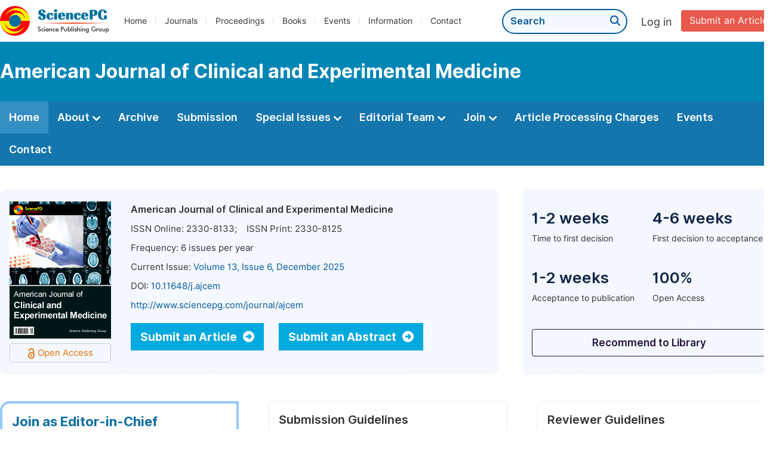

--- FILE ---
content_type: text/html;charset=UTF-8
request_url: https://sciencepublishinggroup.com/journal/254/home
body_size: 47979
content:
<!doctype html>
<html>
<head>
<title>Journal Home:: American Journal of Clinical and Experimental Medicine:: Science Publishing Group</title>
<meta name="description" content="Read the latest articles of American Journal of Clinical and Experimental Medicineat Science Publishing Group.">
<meta name="Keywords" content="American Journal of Clinical and Experimental Medicine">
<head>
  
    <meta charset="utf-8">
    
      <meta charset="utf-8">
      <link rel="stylesheet" type="text/css" href="/css/font.min.css?v=20251225091228">
      <link rel="stylesheet" type="text/css" href="/css/common.min.css?v=20251225091228">
      <link rel="stylesheet" type="text/css" href="/css/selectJournalForm.min.css?v=20251225091228">
      <link rel="stylesheet" href="/css/all.min.css?v=20251225091228">
      <link rel="stylesheet" href="/css/problem_feedback.min.css?v=20251225091228">
      <script src="/js/jquery-1.11.3.min.js?v=20251225091228"></script>
      <script src="/js/clipboard/clipboard.min.js?v=20251225091228"></script>
      <script src="/js/common.min.js?v=20251225091228"></script>
      <script src="/js/jquery.sticky-sidebar.min.js?v=20251225091228"></script>
      <script src="/js/customsize-validate.min.js?v=20251225091228"></script>

      <script src="/ajax/libs/layer/layer.min.js?v=20251225091228"></script>
      <script src="/ajax/libs/layer/lang/en.js?v=20251225091228"></script>
    
    <link rel="stylesheet" type="text/css" href="/journal/css/journal_common.min.css?v=20251225091228">
    <script src="/js/layout/decorator_single_journal.min.js?v=20251225091228"></script>
  
</head>
<link rel="stylesheet" type="text/css" href="/journal/css/journal_home.min.css?v=20260116032124">
<script src="/journal/js/journal_home.min.js?v=20260116032124"></script>
</head>

<body>
	

  <div class="header">
    <div class="spg_item">
      <div class="content clearfix">
        <div class="logo left">
          <a href="/" target="_blank"><img src="/img/logo.png"></a>
        </div>
        <div class="spg_nav left">
          <ul>
            <li class="left">
              <a href="/" target="_blank">Home</a>
            </li>
            <li class="left">
              <a href="/journals/browse-by-subject" target="_blank">Journals</a>
            </li>
            <li class="left">
              <a href="/proceedings" target="_blank">Proceedings</a>
            </li>
            <li class="left">
              <a href="/books" target="_blank">Books</a>
            </li>
            <li class="left">
              <a href="/events" target="_blank">Events</a>
            </li>
            <li class="left">
              <a href="/information/for-authors" target="_blank">Information</a>
            </li>
            <li class="left">
              <a href="/contact" target="_blank">Contact</a>
            </li>
          </ul>
        </div>

       <div class="submit_item right">
          <a href="/submit-an-article" class="submit" target="_blank">Submit an Article</a>
        </div>
        <div class="single_login_item right">
          <div class="single_login_register">
            <a href="https://sso.sciencepg.com/login" target="_blank" class="single_login">
              Log in
            </a>
            <!--
            <span>|</span>
            <a th:href="${commonAddress.ssoPath + 'register'}" target="_blank">
              Register
            </a>
            -->
          </div>
        </div>
        <div class="single_search left">
          <form class="search" action="/search-results" type="get" target="_blank">
            <input type="text" placeholder="Search" name="searchWord" min="2" max="512">
            <button type="submit" class="single_search_btn"><i class="fas fa-search"></i></button>
          </form>
        </div>
        
      </div>
    </div>
  </div>
  
    <div class="journal_item">
      <div class="content position">
        <div class="journal_item_box clearfix">
          <div class="journal_name_item table">
            <a href="/journal/254/home" target="_blank"><h3>American Journal of Clinical and Experimental Medicine</h3></a>
          </div>
          <div class="search_item table" style="display: none;">
            <form class="example" action="/static">
              <input type="text" placeholder="Search title, athors, keyword or doi" name="search">
              <button type="submit"><i class="fas fa-search"></i></button>
            </form>
          </div>
        </div>
      </div>
    </div>
  
  <div class="journal_nav_item">
    <div class="content">
      <ul class="clearfix">
        <li class="active">
          <a class="first_nav" href="/journal/254/home">Home</a>
        </li>
        <li>
          <a class="first_nav" href="/journal/254/about">About <img src="/img/tranger.png"></a>
          <div class="journal_second_menu clearfix">
            <div class="col1 left">
              <div class="journal_menu_link">
                <a href="/journal/254/about">Aims and Scope</a>
              </div>
              <div class="journal_menu_link">
                <a href="/journal/254/abstracting-and-indexing" style="font-family: &#39;Inter SemiBold&#39;; color: #00aade;">Abstracting and Indexing</a>
              </div>
              <div class="journal_menu_link">
                <a href="/journal/254/article-processing-charges">Article Processing Charges</a>
              </div>
              <div style="height: 10px;"></div>
              <div class="journal_menu_link">
                <a href="/journal/254/events">AcademicEvents</a>
              </div>
            </div>
            <div class="col2 left">
              <div class="journal_menu_link">
                <a href="/journal/254/submission-guidelines">Submission Guidelines</a>
              </div>
              <div class="journal_menu_link">
                <a href="/journal/254/preparing-manuscript">Preparing Your Manuscript</a>
              </div>
              <div class="journal_menu_link">
                <a href="/journal/254/supporting-information">Supporting Information</a>
              </div>
              <div class="journal_menu_link">
                <a href="/journal/254/editorial-process">Editorial Process</a>
              </div>
              <div class="journal_menu_link">
                <a href="/journal/254/manuscript-transfers">Manuscript Transfers</a>
              </div>
              <div class="journal_menu_link">
                <a href="/journal/254/promoting-your-publication">Promoting Your Publication</a>
              </div>
            </div>
            <div class="col3 left">
              <div class="journal_menu_link">
                <a href="/journal/254/peer-review-at-sciencepg">Peer Review at SciencePG</a>
              </div>
              <div class="journal_menu_link">
                <a href="/journal/254/open-access">Open Access Policy</a>
              </div>
              <div class="journal_menu_link">
                <a href="/journal/254/copyright">Copyright and Licensing</a>
              </div>
              <div class="journal_menu_link">
                <a href="/journal/254/publication-ethics">Publication Ethics</a>
              </div>
            </div>
          </div>
        </li>
        <li>
          <a href="/journal/254/archive" class="first_nav">Archive</a>
        </li>
        <li>
          <a href="/journal/254/submit-an-article" class="first_nav">Submission</a>
        </li>
        <li>
          <a href="/journal/254/propose-a-special-issue" class="first_nav">Special Issues <img src="/img/tranger.png"></a>
          <div class="journal_second_menu clearfix">
            <div class="col3 left">
              <div class="journal_menu_link">
                <a href="/journal/254/special-issue-guidelines">Special Issue Guidelines</a>
              </div>
              <div class="journal_menu_link">
                <a href="/journal/254/propose-a-special-issue">Propose a Special Issue</a>
              </div>
              
              <div class="journal_menu_link">
                <a href="/journal/254/published-special-issues">Published Special Issues</a>
              </div>
              <div class="journal_menu_link">
                <a href="/journal/254/conference-special-issue">Conference Special Issue</a>
              </div>
            </div>
          </div>
        </li>
        <li>
          <a href="/journal/254/editorial-team" class="first_nav">Editorial Team <img src="/img/tranger.png"></a>
          <div class="journal_second_menu clearfix">
            <div class="col3 left">
              <div class="journal_menu_link">
                
              </div>
              <div class="journal_menu_link">
                
              </div>
              <div class="journal_menu_link">
                
              </div>
              <div class="journal_menu_link">
                
              </div>
              <!--
              <div class="journal_menu_link">
                <a th:href="${'/journal/' + journalID + '/editorial-team#Senior_Associate_Editor'}" th:if="${!#lists.isEmpty(editorialBoard.getSeniorsAssociateEditors())}">Senior Associate Editor<th:block th:if="${editorialBoard.getSeniorsAssociateEditors().size() > 1}">s</th:block></a>
              </div>
              -->
              <div class="journal_menu_link">
                <a href="/journal/254/editorial-team#Editorial_Board_Member">Editorial Board Members</a>
              </div>
              <div class="journal_menu_link">
                
              </div>
              <div class="journal_menu_link">
                <a href="/journal/254/reviewers">Reviewers</a>
              </div>
            </div>
          </div>
        </li>
        <!--
        <li th:class="${(activeTabName == 'Reviewers' ? 'active' : '')}">
          <a th:href="${'/journal/' + journalID + '/reviewers'}" class="first_nav">Reviewers <img src="/img/tranger.png"></a>
          <div class="journal_second_menu clearfix">
            <div class="col3 left">
              <div class="journal_menu_link">
                <a th:href="${'/journal/' + journalID + '/reviewers'}">Reviewers</a>
              </div>
              <div class="journal_menu_link">
                <a th:href="${'/journal/' + journalID + '/join-us#Become_a_Reviewer'}">Become a Reviewer</a>
              </div>
            </div>
          </div>
        </li>
        -->
        <li>
          <a href="/journal/254/join-us" class="first_nav">Join <img src="/img/tranger.png"></a>
          <div class="journal_second_menu clearfix">
            <div class="col3 left">
              <div class="journal_menu_link">
                <a href="/journal/254/join-us#Join_as_Editor-in-Chief">Join as Editor-in-Chief</a>
              </div>
              <div class="journal_menu_link">
                <a href="/journal/254/join-us#Join_as_Senior_Editor">Join as Senior Editor</a>
              </div>
              <!--
              <div class="journal_menu_link">
                <a th:href="${'/journal/' + journalID + '/join-us#Join_as_Senior_Associate_Editor'}">Join as Senior Associate Editor</a>
              </div>
              -->
              <div class="journal_menu_link">
                <a href="/journal/254/join-us#Join_as_Editorial_Board_Member">Join as Editorial Board Member</a>
              </div>
              <div class="journal_menu_link">
                <a href="/journal/254/join-us#Become_a_Reviewer">Become a Reviewer</a>
              </div>
              <div class="journal_menu_link">
                <a href="/journal/254/join-us#Launch_a_New_Journal">Launch a New Journal</a>
              </div>
            </div>
          </div>
        </li>
        <li>
          <a href="/journal/254/article-processing-charges" class="first_nav">Article Processing Charges</a>
        </li>
        <li>
          <a href="/journal/254/events" class="first_nav">Events</a>
        </li>
        <li>
          <a href="/journal/254/contact" class="first_nav">Contact</a>
        </li>
      </ul>
    </div>
  </div>

	
  <div class="no_track"></div>


	<div class="journal_info_item">
		<div class="content clearfix">
			<div class="left_journal left">
				<div class="journal_cover left">
					<img src="http://image.sciencepg.com/journal/254.gif" class="journal_cover">
					<div class="oa_box">
						<img src="/img/oa2.png">Open Access
					</div>
				</div>
				<div class="journal_basic_info right">
					<p class="journal_name">American Journal of Clinical and Experimental Medicine</p>
					<table class="journal_basic_table">
						<tr>
							<td>
								ISSN Online: <span>2330-8133</span><span>;&nbsp;&nbsp;&nbsp;&nbsp;ISSN Print:
									<span>2330-8125</span>
								</span>
							</td>
						</tr>
						<tr>
							<td>
								Frequency: <span>6</span> issues per year
							</td>
						</tr>
						<tr>
							<td>
								Current Issue: <a href="/journal/254/archive/2541306" target="_blank">Volume 13, Issue 6, December 2025</a>
							</td>
						</tr>
						<tr>
							<td>
								DOI: <a href="https://doi.org/10.11648/j.ajcem" target="_blank">10.11648/j.ajcem</a>
							</td>
						</tr>
						<tr>
							<td>
								<a href="http://www.sciencepg.com/journal/ajcem">http://www.sciencepg.com/journal/ajcem</a>
							</td>
						</tr>
					</table>
					<!--<p class="link2" th:if="${!#strings.isEmpty(journal.getWebsite())}"><a th:href="${journal.getWebsite()}" th:text="${journal.website}" target="_blank">http://www.hssjournal.org</a></p>
					-->
					<div class="journal_info_button">
						<div class="view_more journal_info_btn"><a href="/journal/254/submit-an-article" target="_blank">Submit an Article <i class="fas fa-arrow-alt-circle-right"></i></a></div>
						<div class="view_more journal_info_btn"><a href="/journal/254/submit-an-abstract" target="_blank">Submit an Abstract <i class="fas fa-arrow-alt-circle-right"></i></a></div>
					</div>
				</div>
			</div>
			<div class="right_journal right">
				<div class="journal_number">
					<ul class="clearfix">
						<li class="left_number left">
							<p class="number">1-2 weeks</p>
							<p class="number_item">Time to first decision</p>
						</li>
						<li class="left double_box">
							<p class="number">4-6 weeks</p>
							<p class="number_item">First decision to acceptance</p>
						</li>
						<li class="left_number left">
							<p class="number">1-2 weeks</p>
							<p class="number_item">Acceptance to publication</p>
						</li>
						<li class="left double_box">
							<p class="number">100%</p>
							<p class="number_item">Open Access</p>
						</li>
					</ul>
				</div>
				<a href="/library/journal/254" class="right_journal_button" target="_blank">Recommend to Library</a>
			</div>
		</div>
	</div>
	
	<div class="journal_guidelines_item">
		<div class="content">
			<ul class="clearfix">
				<li class="chief_li guide_li">
					<p class="editor_become_title">Join as Editor-in-Chief</p>
					<p class="chief_p"><i>American Journal of Clinical and Experimental Medicine</i> is seeking an Editor-in-Chief to lead a respected journal, offering a chance to shape its future and stay updated on current research trends.</p>
					<div class="view_more"><a href="/journal/254/join-us#Join_as_Editor-in-Chief" target="_blank">Apply Now <i class="fas fa-arrow-alt-circle-right"></i></a></div>
				</li>
				<li class="guide_li">
					<p class="guidelines_title">Submission Guidelines</p>
					<div class="line2"></div>
					<p>We're committed to making your publishing experience as easy and efficient as we can. Our submission guidelines will offer you the essential resources and guidance for a successful process of submitting and publishing your article.</p>
					<a href="/journal/254/submission-guidelines" target="_blank" class="normal_link_original bottom_link">View More<i class="fas fa-long-arrow-right"></i></a>
				</li>
				
				<li class="guide_li double_box">
					<p class="guidelines_title">Reviewer Guidelines</p>
					<div class="line2"></div>
					<p>We encourage you to explore our reviewer guidelines, where you'll discover valuable insights and practical tips to enhance your role as a peer reviewer, promoting a constructive and efficient peer review experience.</p>
					<a href="/journal/254/peer-review-at-sciencepg" target="_blank" class="normal_link_original bottom_link">View More<i class="fas fa-long-arrow-right"></i></a>
				</li>
			</ul>
		</div>
	</div>
	

	

	

	<div class="color_bg_blue_home editor_reviewer">
		<div class="content">
			<div class="page_title">
				Editorial Board Members
			</div>
			<p><i>American Journal of Clinical and Experimental Medicine</i> maintains an Editorial Team of practicing researchers from around the world, to ensure manuscripts are handled by editors who are experts in the field of study.</p>
			
			<div class="editorial_list clearfix">

				<div class="left_member">
					<ul>
						<li class="member_item">
							<div class="member_info">
								<div class="basic_info">
									<div class="name">
										Prof. Mohammed Faizan
										
									</div>
									<div class="affiliation">Department of Pediatrics, Warren Alpert Medical School of Brown University, Providence, United States</div>
									
								</div>
								
							</div>
							

							
						</li>
					</ul>
					<ul>
						
					</ul>
					<ul>
						<li class="member_item">
							<div class="member_info">
								<div class="basic_info">
									<div class="name">
										Assoc. Prof. Monish Sheth
										
									</div>
									<div class="affiliation">Department of Internal Medicine, Baylor College of Medicine, Temple, United States</div>
									
								</div>
								
							</div>
							

							
						</li>
					</ul>
					<ul>
						
					</ul>
					<ul>
						<li class="member_item">
							<div class="member_info">
								<div class="basic_info">
									<div class="name">
										Dr. Rezvan Ghaderpanah
										
									</div>
									<div class="affiliation">Department of Physiology and Aging, University of Florida, Gainesville, United States</div>
									<div class="website_item clearfix">
										<div class="wensite">
											<img src="/img/orcid_icon.png">
											<a href="https://orcid.org/0000-0002-4274-4628"  target="_blank">ORCID</a>
										</div>
										
									</div>
								</div>
								
							</div>
							

							
						</li>
					</ul>
					<ul>
						
					</ul>
					<a href="/journal/254/editorial-team" target="_blank" class="normal_link_original">View all Editors<i class="fas fa-long-arrow-right"></i></a>
				</div>

				<div class="right_member">
					<ul>
						
					</ul>
					<ul>
						<li class="member_item">
							<div class="member_info">
								<div class="basic_info">
									<div class="name">
										Assoc. Prof. Emrah Caylak
										
									</div>
									<div class="affiliation">Department of Biochemistry, Girne American University, Kyrenia, Cyprus</div>
									
								</div>
								
							</div>
							

							
						</li>
					</ul>
					<ul>
						
					</ul>
					<ul>
						<li class="member_item">
							<div class="member_info">
								<div class="basic_info">
									<div class="name">
										Dr. Fiorella Colasuonno
										
									</div>
									<div class="affiliation">Department of Experimental Medicine, University of Rome &quot;Tor Vergata&quot;, Rome, Italy</div>
									<div class="website_item clearfix">
										<div class="wensite">
											<img src="/img/orcid_icon.png">
											<a href="https://orcid.org/0000-0002-4894-5084"  target="_blank">ORCID</a>
										</div>
										
									</div>
								</div>
								
							</div>
							

							
						</li>
					</ul>
					<ul>
						
					</ul>
					<ul>
						<li class="member_item">
							<div class="member_info">
								<div class="basic_info">
									<div class="name">
										Dr. Xi Fang
										
									</div>
									<div class="affiliation">School of Public Health, Yale University, New Haven, United States</div>
									
								</div>
								
							</div>
							

							
						</li>
					</ul>
				</div>
			</div>
			<div class="editor_become_home clearfix">
				<div class="editor_become_left" style="background: #fff url( ../../img/editor_bg.png) no-repeat right bottom;">
					<p class="editor_become_title">Join as Editorial Board Member</p>
					<p class="editor_become_p">Would you like to make a valuable contribution to the scientific community by joining the editorial team of this journal? Or perhaps you're a current editorial board member who wishes to recommend a colleague for this role? Your interest and suggestions are highly appreciated and warmly welcomed.</p>
					<div class="view_more"><a href="/journal/254/join-us#Join_as_Editorial_Board_Member" target="_blank">Join Now <i class="fas fa-arrow-alt-circle-right"></i></a></div>
				</div>

				<div class="editor_become_right">
					<p class="right_title">Benefits for Editorial Board Members</p>
					<p class="right_p normal_p">Joining the Editorial Team is an opportunity to be recognized as an expert in your field and to contribute to the peer review process of cutting-edge research. By acting as editor, you will have the opportunity to shape the future of research in your field and be part of a community of like-minded researchers.</p>
					<p class="right_p">As an editorial board member, You will Benefit from:</p>
					<div class="gou_item_bot">
						<table>
							<tbody><tr>
								<td><img src="/img/gou.png"></td>
								<td>
									<p class="td_p" style="padding-bottom: 18px;">Enhancing your academic influence and enriching your resume.</p>
								</td>
							</tr>
							<tr>
								<td><img src="/img/gou.png"></td>
								<td>
									<p class="td_p" style="padding-bottom: 18px;">Receiving a certificate acknowledging your contributions to the journal.</p>
								</td>
							</tr>
							<tr>
								<td><img src="/img/gou.png"></td>
								<td>
									<p class="td_p" style="padding-bottom: 18px;">Having your name listed on the journal website.</p>
								</td>
							</tr>
							<tr>
								<td><img src="/img/gou.png"></td>
								<td>
									<p class="td_p" style="padding-bottom: 18px;">Gaining access to the latest research in advance and making new contacts in your research field.</p>
								</td>
							</tr>
							<tr>
								<td><img src="/img/gou.png"></td>
								<td>
									<p class="td_p" style="padding-bottom: 18px;">Networking with other scholars in your field and broadening your academic connectivity.</p>
								</td>
							</tr>

							</tbody></table>
					</div>
					<div class="view_more" style="margin-left: 34px;"><a href="/journal/254/join-us#Join_as_Editorial_Board_Member" target="_blank">Join as Editorial Board Member <i class="fas fa-arrow-alt-circle-right"></i></a></div>
				</div>
			</div>
		</div>
	</div>
	<div class="color_bg_blue_home editor_reviewer">
		<div class="content">
			<div class="page_title">
				Peer Reviewers
			</div>
			<p><span>Thank you to all the peer reviewers who generously donated their time and expertise to <i>American Journal of Clinical and Experimental Medicine</i> publications. </span>Your contributions are invaluable in maintaining the high-quality standards of our publications.</p>
			<div class="editorial_list clearfix">
				<div class="left_member">
					<ul>
						<li class="member_item">
							<div class="member_info">
								<div class="basic_info">
									<div class="name">
										Assoc. Prof. Ahmed Hamed Bayoumi
										
									</div>
									<div class="affiliation">Department of Anatomy, College of Medicine Jouf University, Sakakah Al-Jouf, Saudi Arabia</div>
									
								</div>
								
							</div>
							

							
						</li>
					</ul>
					<ul>
						
					</ul>
					<ul>
						<li class="member_item">
							<div class="member_info">
								<div class="basic_info">
									<div class="name">
										Dr. Wisdom Ebong
										
									</div>
									<div class="affiliation">Department of Chemistry, West Texas A&amp;M University, College Station, United States</div>
									
								</div>
								
							</div>
							

							
						</li>
					</ul>
					<ul>
						
					</ul>
					<ul>
						<li class="member_item">
							<div class="member_info">
								<div class="basic_info">
									<div class="name">
										Gaurang Bhavsar
										
									</div>
									<div class="affiliation">Department of Regulatory Affairs, Micro Labs USA, Inc., Somerset, United States</div>
									<div class="website_item clearfix">
										<div class="wensite">
											<img src="/img/orcid_icon.png">
											<a href="https://orcid.org/0009-0003-8897-5792"  target="_blank">ORCID</a>
										</div>
										
									</div>
								</div>
								
							</div>
							

							
						</li>
					</ul>
					<ul>
						
					</ul>
					<a href="/journal/254/reviewers" target="_blank" class="normal_link_original">View all Reviewers<i class="fas fa-long-arrow-right"></i></a>
				</div>

				<div class="right_member">
					<ul>
						
					</ul>
					<ul>
						<li class="member_item">
							<div class="member_info">
								<div class="basic_info">
									<div class="name">
										Dr. Thomas Gryc
										
									</div>
									<div class="affiliation">Department of Radiotherapy, Nordstrahl, Nürnberg, Germany</div>
									
								</div>
								
							</div>
							

							
						</li>
					</ul>
					<ul>
						
					</ul>
					<ul>
						<li class="member_item">
							<div class="member_info">
								<div class="basic_info">
									<div class="name">
										Dr. Xiangyu Liu
										
									</div>
									<div class="affiliation">Gilead Sciences, Foster City, United States</div>
									
								</div>
								
							</div>
							

							
						</li>
					</ul>
					<ul>
						
					</ul>
					<ul>
						<li class="member_item">
							<div class="member_info">
								<div class="basic_info">
									<div class="name">
										Prof. Shujiang Zhang
										
									</div>
									<div class="affiliation">Department of Cardiology, Jiamusi University, Jiamusi City, China</div>
									
								</div>
								
							</div>
							

							
						</li>
					</ul>
				</div>
			</div>
			<div class="editor_become_home clearfix">
				<div class="editor_become_left" style="background: #fff url( ../../img/editor_bg.png) no-repeat right bottom;">
					<p class="editor_become_title">How to be an effective Peer Reviewer?</p>
					<p class="editor_become_p">Our comprehensive guide on becoming a peer reviewer provides you with all the essential information to embark on this role successfully. It covers the following key aspects:</p>
					<div class="dot_item">
						<table class="basic_table_font">
							<tbody>
							<tr>
								<td>
									<div class="normal_blue_dot">
										<span></span>
									</div>
								</td>
								<td>
									The peer review process
								</td>
							</tr>
							<tr>
								<td>
									<div class="normal_blue_dot">
										<span></span>
									</div>
								</td>
								<td>
									Writing review reports
								</td>
							</tr>
							<tr>
								<td>
									<div class="normal_blue_dot">
										<span></span>
									</div>
								</td>
								<td>
									Ethical guidelines for peer reviewers
								</td>
							</tr>
							</tbody>
						</table>
					</div>
					<div style="height:10px;"></div>
					<div class="view_more"><a href="/journal/254/peer-review-at-sciencepg" target="_blank">Learn more about Reviewer Guidelines <i class="fas fa-arrow-alt-circle-right"></i></a></div>
				</div>

				<div class="editor_become_right">
					<p class="right_title">Why should you consider becoming a Peer Reviewer?</p>
					<p class="right_p">Engaging in the peer review process not only significantly contributes to the scientific community but also brings considerable benefits for your own research and career development. At SciencePG, we always appreciate and welcome professionals who are interested in becoming part of our dedicated reviewer team.</p>
					<div class="gou_item_bot">
						<table>
							<tbody><tr>
								<td><img src="/img/gou.png"></td>
								<td>
									<p class="td_title">Stay at the Forefront of Research</p>
									<p class="td_p">As a reviewer, you gain an exclusive opportunity to have an early glimpse of the exciting new research conducted in your field. Moreover, peer review empowers you to play a vital role in evaluating and enhancing this cutting-edge work.</p>
								</td>
							</tr>
							<tr>
								<td><img src="/img/gou.png"></td>
								<td>
									<p class="td_title">Enhancing Your Writing Skills</p>
									<p class="td_p">Thorough reviewing articles written by other researchers can provide valuable insights for improving your own work. Unlike reading an article solely for research purposes, the review process prompts you to think critically about the elements that contribute to the quality of the article. This reflection can enhance your understanding of a well-designed study.</p>
								</td>
							</tr>
							<tr>
								<td><img src="/img/gou.png"></td>
								<td>
									<p class="td_title">Boost Your Career</p>
									<p class="td_p">Although much of the review process is conducted anonymously, there are initiatives to recognize reviewers for their significant contributions. Additionally, you will have the opportunity to include your review experience in the Curriculum Vitae, showcasing your valuable involvement to the scholarly community.</p>
								</td>
							</tr>
							</tbody></table>
					</div>
					<div class="view_more" style="margin-left: 34px;"><a href="/journal/254/join-us#Become_a_Reviewer" target="_blank">Become a Reviewer <i class="fas fa-arrow-alt-circle-right"></i></a></div>
				</div>
			</div>

		</div>
	</div>
	<div class="color_bg_blue_home journal_special_issue">
		<div class="content">
			<div class="page_title">
				Ongoing Special Issues
			</div>
			<p class="normal_p">Special issues are collections of articles centered around a subject of special interest, which are organized and led by subject experts who take on the role of the guest editor. Authors should be aware that articles included in special issues are subject to the same criteria of quality, originality, and significance as regular articles.</p>
			<!--one special issue-->
			
			<!--two*n special issue-->
			
			
			<div class="propose_hone clearfix">
				<div class="propose_item">
					<p class="propose_title">Propose a Special Issue</p>
					<p class="propose_p">By proposing a special issue, you have the opportunity to undertake the role of lead guest editor and curate a collection of articles focused on a subject of particular interest. This allows you to showcase and explore the chosen topic in-depth.</p>
					<a href="/journal/254/propose-a-special-issue" class="propose_btn" target="_blank"><img src="/img/propose_btn.png"></a>
				</div>
				<div class="propose_benefit">
					<p class="benefit_title">Benefits of the Lead Guest Editor</p>
					<p class="benefit_p">Serving as a lead guest editor can bring a variety of career benefits, such as the following:</p>
					<div class="dot_item">
						<table class="basic_table_font">
							<tbody>
							<tr>
								<td>
									<div class="normal_blue_dot">
										<span></span>
									</div>
								</td>
								<td>
									Be awarded a certificate of honor (electronic version).
								</td>
							</tr>
							<tr>
								<td>
									<div class="normal_blue_dot">
										<span></span>
									</div>
								</td>
								<td>
									Get your name listed on the journal's website.
								</td>
							</tr>
							<tr>
								<td>
									<div class="normal_blue_dot">
										<span></span>
									</div>
								</td>
								<td>
									Be at the forefront of scientific communications.
								</td>
							</tr>
							<tr>
								<td>
									<div class="normal_blue_dot">
										<span></span>
									</div>
								</td>
								<td>
									Contribute to and receive recognition from the academic community.
								</td>
							</tr>
							<tr>
								<td>
									<div class="normal_blue_dot">
										<span></span>
									</div>
								</td>
								<td>
									Assemble and work with a strong team of Editors.
								</td>
							</tr>
							</tbody>
						</table>
					</div>
				</div>
			</div>
		</div>
	</div>
	<div class="color_bg_blue_home events">
		<div class="content">
			<div class="page_title">
				Academic Events
			</div>
			<p class="normal_p"><a href="https://www.academicevents.org/" class="normal_link" target="_blank">AcademicEvents (https://www.academicevents.org)<i class="fas fa-external-link-alt"></i></a> is an academic event planning platform initiated by Science Publishing Group (SciencePG). AcademicEvents aims to foster collaboration and facilitate the dissemination of innovative ideas. This platform provides comprehensive publishing services for global conference organizers, research institutions, and academic communities.</p>
			<div style="height: 20px;"></div>
			<div class="second_title" style="padding-bottom: 14px;">
				Free Publication of Abstract Book
			</div>
			<div class="free_banner clearfix">
				<div class="free_left">
					<p class="free_title">Publish Your Conference Abstract Book for Free</p>
					<p class="free_info">Deadline: 30 April 2026</p>
					<a class="free_btn" href="/journal/254/events#Submit-an-Event-Proposal" target="_blank">Submit an Event Proposal</a>
				</div>
				<div class="free_right">
					<img src="/img/free_img2.png">
				</div>
			</div>
			<p class="normal_p">Conference abstract book will contain abstracts of all the presented articles, poster presentations, oral communication, etc.</p>
			<p class="normal_p">Conference organizers are invited to publish their abstract as a book with the following features:</p>
			<div class="features_benefit">
				<table>
					<tbody><tr>
						<td><img src="/img/icon-ok-green.png"></td>
						<td><p class="features_benefit_p">All abstracts are included in the abstract book with ISBN.</p></td>
					</tr>
					<tr>
						<td><img src="/img/icon-ok-green.png"></td>
						<td><p class="features_benefit_p">Unrestricted and free access to use.</p></td>
					</tr>
					<tr>
						<td><img src="/img/icon-ok-green.png"></td>
						<td><p class="features_benefit_p">Conference organizers retain full editorial control.</p></td>
					</tr>
					<tr>
						<td><img src="/img/icon-ok-green.png"></td>
						<td><p class="features_benefit_p">Abstracts are not considered preprints, allowing authors to freely publish full papers in any academic journal.</p></td>
					</tr>
					</tbody></table>
			</div>
			<p class="normal_p">For more details, please chick the following link: <a href="https://www.academicevents.org/conference-publications#Abstract_Book" target="_blank" class="normal_link">https://www.academicevents.org/conference-publications#Abstract_Book<i class="fas fa-external-link-alt"></i></a>.</p>
		</div>
	</div>
	<div class="color_bg_blue_home article">
		<div class="content">
			<div class="page_title">
				Latest Articles
			</div>
			<div class="latest_list">
				<ul class="clearfix">
					
						<li class="left article_li ">
							<img src="/img/oa.png">
							<p class="article_title"><a href="/article/10.11648/j.ajcem.20251306.14" target="_blank">Effects of Ketamine on the Profile of Cytokines and Bdnf in Maternal and Umbilical Cord Blood During Cesarean Delivery</a></p>
							
								
									<p class="author">Authors:
										
											<span class="AuthorName">Zhi-yang Yu</span>, ... <span class="AuthorName">Dong-ge Pan</span>
										
										
									</p>
								
							
							<p class="article_info">
								<span>Pages: 184-192</span>
								<span>Published Online: 29 December 2025</span>
							</p>
							<p class="doi">DOI:
								<a href="https://doi.org/10.11648/j.ajcem.20251306.14" target="_blank">10.11648/j.ajcem.20251306.14</a>
								
							</p>
						</li>
					
						<li class="left article_li ">
							<img src="/img/oa.png">
							<p class="article_title"><a href="/article/10.11648/j.ajcem.20251306.13" target="_blank">Single-incision Laparoscopic Cholecystectomy: Technical Challenges, Clinical Breakthroughs, and a New Chapter for the Future</a></p>
							
								
									<p class="author">Authors:
										
											<span class="AuthorName">Zhui Ke</span>, ... <span class="AuthorName">Guobao Yang</span>
										
										
									</p>
								
							
							<p class="article_info">
								<span>Pages: 177-183</span>
								<span>Published Online: 27 December 2025</span>
							</p>
							<p class="doi">DOI:
								<a href="https://doi.org/10.11648/j.ajcem.20251306.13" target="_blank">10.11648/j.ajcem.20251306.13</a>
								
							</p>
						</li>
					
						<li class="left article_li double_box">
							<img src="/img/oa.png">
							<p class="article_title"><a href="/article/10.11648/j.ajcem.20251306.12" target="_blank">Lung Metastasis of HER2-positive Breast Cancer with Squamous Cell Differentiation Phenotype: A Case Report</a></p>
							
								
									<p class="author">Authors:
										
											<span class="AuthorName">Yu Qiu</span>, ... <span class="AuthorName">Yuanzhi Lu</span>
										
										
									</p>
								
							
							<p class="article_info">
								<span>Pages: 170-176</span>
								<span>Published Online: 17 December 2025</span>
							</p>
							<p class="doi">DOI:
								<a href="https://doi.org/10.11648/j.ajcem.20251306.12" target="_blank">10.11648/j.ajcem.20251306.12</a>
								
							</p>
						</li>
					
						<li class="left article_li ">
							<img src="/img/oa.png">
							<p class="article_title"><a href="/article/10.11648/j.ajcem.20251306.11" target="_blank">Impact Analysis of Renal Function, Blood Glucose, and Lipid Levels on Cognitive Dysfunction in the Elderly in Southwest China
</a></p>
							
								
									<p class="author">Authors:
										
											<span class="AuthorName">Ling Zhu</span>, ... <span class="AuthorName">Qing-hua Yi</span>
										
										
									</p>
								
							
							<p class="article_info">
								<span>Pages: 162-169</span>
								<span>Published Online: 22 November 2025</span>
							</p>
							<p class="doi">DOI:
								<a href="https://doi.org/10.11648/j.ajcem.20251306.11" target="_blank">10.11648/j.ajcem.20251306.11</a>
								
							</p>
						</li>
					
						<li class="left article_li ">
							<img src="/img/oa.png">
							<p class="article_title"><a href="/article/10.11648/j.ajcem.20251305.12" target="_blank">Air Pollution and Non-communicable Diseases (NCDs) in Sub-Saharan African Cities: A Review
</a></p>
							
								
									<p class="author">Authors:
										
											<span class="AuthorName">Kalala Elisee Kabuya</span>, ... <span class="AuthorName">Maxwell Katambwa Mwelwa</span>
										
										
									</p>
								
							
							<p class="article_info">
								<span>Pages: 142-161</span>
								<span>Published Online: 10 October 2025</span>
							</p>
							<p class="doi">DOI:
								<a href="https://doi.org/10.11648/j.ajcem.20251305.12" target="_blank">10.11648/j.ajcem.20251305.12</a>
								
							</p>
						</li>
					
						<li class="left article_li double_box">
							<img src="/img/oa.png">
							<p class="article_title"><a href="/article/10.11648/j.ajcem.20251305.11" target="_blank">Study on the Risk of Coronary Heart Disease with Type 2 Diabetes in Young and Middle-aged People: Sex Differences
</a></p>
							
								
									<p class="author">Authors:
										
											<span class="AuthorName">Can Liu</span>, ... <span class="AuthorName">Shen Yao</span>
										
										
									</p>
								
							
							<p class="article_info">
								<span>Pages: 135-141</span>
								<span>Published Online: 5 September 2025</span>
							</p>
							<p class="doi">DOI:
								<a href="https://doi.org/10.11648/j.ajcem.20251305.11" target="_blank">10.11648/j.ajcem.20251305.11</a>
								
							</p>
						</li>
					
				</ul>
			</div>
		</div>
	</div>

	
      <div class="footer">
        <div class="content clearfix">
          <div class="foot_item" style="width:408px;">
            <p class="foot_p"><a href="/about-sciencepg" target="_blank">About Us</a></p>
            <p class="foot_about"><a href="/about-sciencepg" target="_blank">Science Publishing Group (SciencePG) is an Open Access publisher, with more than 300 online, peer-reviewed journals covering a wide range of academic disciplines.</a></p>
            <p class="foot_more_link"><a href="/about-sciencepg" target="_blank" class="foot_about_more">Learn More About SciencePG <i class="fas fa-angle-right"></i></a></p>
            <div class="foot_logo">
              <a href="/" target="_blank"><img src="/img/foot_logo.png"></a>
            </div>
          </div>
          <div class="foot_item">
            <p class="foot_p">Products</p>
            <div class="foot_link">
              <ul>
                <li>
                  <a href="/journals/browse-by-subject" target="_blank">Journals</a>
                </li>
                <li>
                  <a href="/special-issues/ongoing" target="_blank">Special Issues</a>
                </li>
                <li>
                  <a href="/proceedings" target="_blank">Proceedings</a>
                </li>
                <li>
                  <a href="/books" target="_blank">Books</a>
                </li>
                <li>
                  <a href="https://www.academicevents.org" target="_blank">AcademicEvents</a>
                </li>
                <li>
                  <a href="https://scholarprofiles.com/" target="_blank">ScholarProfiles</a>
                </li>
              </ul>
            </div>
          </div>
          <div class="foot_item" style="margin-right: 40px;">
            <p class="foot_p">Information</p>
            <div class="foot_link">
              <ul>
                <li>
                  <a href="/information/for-authors" target="_blank">For Authors</a>
                </li>
                <li>
                  <a href="/information/for-reviewers" target="_blank">For Reviewers</a>
                </li>
                <li>
                  <a href="/information/for-editors" target="_blank">For Editors</a>
                </li>
                <li>
                  <a href="/information/for-conference-organizers" target="_blank">For Conference Organizers</a>
                </li>
                <li>
                  <a href="/information/for-librarians" target="_blank">For Librarians</a>
                </li>
                <li>
                  <a href="/information/article-processing-charges" target="_blank">Article Processing Charges</a>
                </li>
              </ul>
            </div>
          </div>
          <div class="foot_item" style="margin-top:34px;">
            <div class="foot_link">
              <ul>
                <li>
                  <a href="/special-issues/guidelines" target="_blank">Special Issues Guidelines</a>
                </li>
                <li>
                  <a href="/information/editorial-process" target="_blank">Editorial Process</a>
                </li>
                <li>
                  <a href="/information/peer-review-at-sciencepg" target="_blank">Peer Review at SciencePG</a>
                </li>
                <li>
                  <a href="/information/open-access" target="_blank">Open Access</a>
                </li>
                <li>
                  <a href="/information/ethical-guidelines" target="_blank">Ethical Guidelines</a>
                </li>
              </ul>
            </div>
          </div>
          <div class="foot_item double_box">
            <p class="foot_p">Important Link</p>
            <div class="foot_link">
              <ul>
                <li>
                  <a href="/submit-an-article" target="_blank">Manuscript Submission</a>
                </li>
                <li>
                  <a href="/special-issues/propose" target="_blank">Propose a Special Issue</a>
                </li>
                <li>
                  <a href="/join-us#Join_as_Editorial_Board_Member" target="_blank">Join as Editorial Board Member</a>
                </li>
                <li>
                  <a href="/join-us#Become_a_Reviewer" target="_blank">Become a Reviewer</a>
                </li>
              </ul>
            </div>
          </div>
        </div>
      </div>
      <div class="copyright">Copyright © 2012 -- 2026 Science Publishing Group – All rights reserved.</div>
    
	<script>
		var h_max = 0;
		$('.guide_li').each(function() {
			var h = $(this).height();
			h_max = h > h_max ? h : h_max;
		});
		$('.guide_li').height(h_max);
		$(window).resize(function(){
			var h_max = 0;
			$('.guide_li').each(function() {
				var h = $(this).height();
				h_max = h > h_max ? h : h_max;
			});
			$('.guide_li').height(h_max);
		});
	</script>
	<script>
		var h_max2 = 0;
		$('.special_issue_2').each(function() {
			var h2 = $(this).height();
			h_max2 = h2 > h_max2 ? h2 : h_max2;
		});
		$('.special_issue_2').height(h_max2);
		$(window).resize(function(){
			var h_max2 = 0;
			$('.special_issue_2').each(function() {
				var h2 = $(this).height();
				h_max2 = h2 > h_max2 ? h2 : h_max2;
			});
			$('.special_issue_2').height(h_max2);
		});
	</script>
	<script>
		$(".color_bg_blue_home:odd").addClass("white_bg");
		$(".color_bg_blue_home:even").addClass("blue_bg");
	</script>
	<script>
		document.addEventListener('DOMContentLoaded', function() {
			const peerReviewerDivs = document.querySelectorAll('.editor_reviewer');

			peerReviewerDivs.forEach(div => {
				if (div.classList.contains('blue_bg')) {
					div.querySelectorAll('.member_item').forEach(item => {
						item.style.backgroundColor = 'white';
					});
				}
				else if (div.classList.contains('white_bg')) {
					div.querySelectorAll('.member_item').forEach(item => {
						item.style.backgroundColor = '#f6fbfc';
					});
				}
			});
		});
	</script>
</body>
</html>


--- FILE ---
content_type: text/css
request_url: https://sciencepublishinggroup.com/journal/css/journal_common.min.css?v=20251225091228
body_size: 5723
content:
@charset "utf-8";.single_search input[type="text"]::-webkit-input-placeholder{color:#00599c}.single_search input[type="text"]:-moz-placeholder{color:#00599c}.single_search input[type="text"]::-moz-placeholder{color:#00599c}.single_search input[type="text"]:-ms-input-placeholder{color:#00599c}.single_search input[type="text"]::-webkit-input-placeholder{font-family:'Inter SemiBold';font-size:16px}.journal_second_menu{position:absolute;background:#fff;padding:16px 24px;z-index:99;box-shadow:0 2px 4px -1px rgb(0 0 0 / 20%),0 4px 5px 0 rgb(0 0 0 / 14%),0 1px 10px 0 rgb(0 0 0 / 12%);display:none}.col1{margin-right:60px}.col2{margin-right:60px}.journal_menu_link{line-height:38px}.journal_menu_link a{font-size:16px}.journal_menu_link a:hover{color:#00599c}.active{background:#348fc3}.nav_track{margin:24px 0 40px}.nav_track img{padding:0 12px;position:relative;top:3px}.nav_track span{font-size:14px;color:#6b6b6b}.header{height:60px}.spg_item{margin-top:10px}.logo{margin-right:10px}.spg_nav{margin-top:10px;width:630px}.spg_nav ul li{padding:0 15px;background:url(/img/nav_line.png) right center no-repeat}.spg_nav ul li:last-child{background:0}.spg_nav ul li a{font-size:14px}.login_item{margin-right:20px}.submit{color:#fff;display:block;padding:2px 14px;line-height:32px}.submit:hover{color:#fff}.table{display:table-cell}.submit_item{background:#e8594d;color:#fff;border-radius:4px;font-size:16px;margin-top:7px}.journal_item{background:#0086b5;height:100px;position:relative}.journal_name_item{width:1300px;padding-top:36px}.journal_name_item p{color:#d6eaf7;font-size:18px}.journal_name_item h3{color:#fff;font-family:'Inter Bold';font-size:32px}.print:after{content:"";display:inline-block;width:1px;height:12px;background:#96c1df;margin:0 28px}.search_item{vertical-align:middle}.journal_nav_item{background:#1476ad;box-shadow:0 -5px 5px rgb(3 83 128 / 56%)}.journal_nav_item ul li{float:left}.journal_nav_item ul li img{margin-left:1px}.journal_nav_item ul li:hover{background:#348fc3}.first_nav{font-size:18px;color:#fff;line-height:54px;padding:0 15px;display:inline-block;font-family:'Inter SemiBold'}.first_nav:hover{text-decoration:none;color:#fff}.clearfix{zoom:1}.clearfix:after{content:'';display:block;clear:both;height:0}form.example input[type=text]{font-size:15px;border:1px solid #fff;float:left;width:315px;background:#fff;border-radius:6px 0 0 6px;outline:0;height:44px;padding-left:16px}form.example button{float:left;width:50px;background:#fff;font-size:17px;border:1px solid #fff;border-left:0;cursor:pointer;border-radius:0 6px 6px 0;height:46px}.no_track{height:40px}form.example::after{content:"";clear:both;display:table}.position{position:relative;height:100px}.step_item{margin-top:30px}.step_item_number{width:24px;height:24px;background:#0d6f9f;border-radius:16px;text-align:center;margin-right:12px}.ant_icon{color:#fff;font-size:18px;line-height:24px;position:relative;bottom:2px}.step_item_content{width:1250px}.steps_item_title{font-size:24px;font-family:Inter Medium;margin-bottom:12px}.head_islogin{cursor:pointer;position:relative;line-height:46px;margin-top:2px;display:none}.head_islogin_photo{width:30px;height:30px;border-radius:15px;overflow:hidden;float:left;margin-right:10px}.head_islogin_photo img{width:30px}.head_my{float:left}.head_my i{font-size:14px;margin-left:6px;vertical-align:2px}.account{position:absolute;right:-104px;top:44px;box-shadow:3px 4px 16px rgb(0 0 0 / 6%);border-radius:10px;padding:15px;width:330px;box-sizing:border-box;z-index:9999;border:1px solid #d3e8f9;background:#fff}.account_item{padding-bottom:15px;border-bottom:1px solid #e4e4e4;margin-bottom:15px}.account_photo{width:60px;height:60px;border-radius:30px;overflow:hidden;margin-right:20px}.account_photo img{width:60px}.account_name a{color:#0088b5}.account_email a{color:#888}.account_link ul li a{font-size:15px;color:#5c5c5c;line-height:36px}.info_div{font-size:15px;margin-bottom:5px}.info_title{font-family:'Inter SemiBold'}.info_title:before{content:'';width:6px;height:6px;border-radius:3px;background:#6b6b6b;display:inline-block;margin-right:6px;position:relative;bottom:3px}.more{color:#00599c;cursor:pointer}.operate_button{margin-top:20px}.operate_button a{margin-right:50px;text-decoration:underline}.buttton_icon{width:28px;height:28px;border-radius:2px;text-align:center;display:inline-block;margin-right:13px}.download{background:#e8594d}.download i{color:#fff;font-size:15px}.view{background:#0077c2}.view i{color:#fff;font-size:15px}.btn_name:hover{color:#00599c}.journal_small{font-size:22px !important;padding-bottom:4px}.single_search{border:2px solid #00599c;height:38px;border-radius:21px;line-height:38px;width:194px;padding-left:12px;margin-left:18px;margin-top:5px;background:#f4f9ff}.single_search input{width:162px;outline:0;font-size:14px;background:#f4f9ff;color:#0955a3}.single_search_btn{background:#f4f9ff;font-size:17px;border:1px solid #fff;border-left:0;cursor:pointer;border-radius:0 6px 6px 0;height:36px;padding:0}.single_search_btn i:before{color:#0955a3}.single_login_register{margin-top:12px;margin-right:15px;margin-left:15px}.single_login{line-height:30px;display:inline-block;border-radius:15px}.single_login_register a{font-size:18px}.single_login_register span{font-size:13px;color:#7d7d7d;padding:0 12px}.single_search form{padding-top:1px}*,::after,::before{box-sizing:revert}.nav_submission_btn{display:block;border-radius:2px;background:#e8594d;color:#fff;text-align:center;font-size:20px;font-family:'Inter SemiBold';line-height:54px;margin-top:20px;transition:.3s all linear}.nav_submission_btn:hover{background:#f55f52}.nav_submission_btn a{color:#fff;display:block}.nav_submission_btn i{margin-left:10px;color:#fff}

--- FILE ---
content_type: text/css
request_url: https://sciencepublishinggroup.com/journal/css/journal_home.min.css?v=20260116032124
body_size: 10359
content:
@charset "utf-8";.left_journal{width:835px;background-image:linear-gradient(-35deg,#f6f8ff,#f3f7fe);border-radius:10px;padding:20px 16px;box-sizing:border-box}.journal_cover{width:170px}.journal_basic_info{width:600px}.journal_basic_table td{padding-right:10px;vertical-align:middle;font-size:15px;padding-bottom:4px}.normal_dot{display:inline-block;width:6px;height:6px;border-radius:3px;background:#333;position:relative;bottom:3px}.journal_basic_table td a{color:#00599c}.link2{line-height:20px}.link2 a{font-size:15px;color:#00599c}.journal_info_button{margin-top:12px}.right_journal{width:425px;background-image:linear-gradient(-35deg,#f6f8ff,#f3f7fe);border-radius:10px;padding:34px 16px 30px;box-sizing:border-box}.journal_number ul li{margin-bottom:38px;margin-right:22px}.number{font-size:26px;color:#0f2546;font-family:'Inter SemiBold';margin-bottom:6px}.number_item{font-size:14px}.journal_intro{font-size:15px;line-height:24px}.right_journal_button{display:block;text-align:center;line-height:44px;border:1px solid #21123b;border-radius:4px;color:#21123b;font-family:'Inter SemiBold'}.journal_guidelines_item{margin-top:45px;margin-bottom:60px}.guide_li{border:1px solid #f0f0f0;padding:16px;border-radius:6px;float:left;width:400px;margin-right:50px;box-sizing:border-box;box-shadow:0 4px 2px rgb(0 0 0 / 10%);position:relative;padding-bottom:50px}.guidelines_title{font-size:20px;font-family:'Inter SemiBold'}.line2{text-align:right;background:#c17270;width:383px;height:1px;line-height:1px;margin:12px 0 15px}.normal_link_original{color:#00599c;font-size:18px}.normal_link_original i{margin-left:8px}.bottom_link{position:absolute;bottom:10px}.journal_special_issue{margin-top:60px;background:#f6f9ff}.special_issue_singular{margin-bottom:5px}.special_issue_singular ul li{padding:16px;width:1300px;box-shadow:0 4px 2px rgb(0 90 199 / 10%);margin-bottom:20px;box-sizing:border-box;background:#fff}.special_issue_2n{margin:20px 0 10px}.special_issue_2n ul li{background:#fff;width:630px;box-sizing:border-box;padding:16px;box-shadow:0 4px 2px rgb(0 90 199 / 10%);margin-bottom:20px;margin-right:30px}.special_title{margin-bottom:8px}.special_title a{color:#273a5f;font-family:'Inter SemiBold'}.lead{font-size:16px;color:#484848;line-height:32px}.lead a{color:#0077c2}.lead i{color:#0077c2;margin-right:6px;font-size:15px}.date{font-size:16px;color:#484848}.date i{color:#eb5757;margin-right:6px;font-size:15px}.special_photo{border-radius:50%;overflow:hidden;width:32px;height:32px;display:inline-block;margin-left:12px;vertical-align:middle}.special_photo img{width:32px;height:32px}.special_issue_3n{margin-top:20px}.special_issue_3n ul li{background:#fff;width:413px;margin-right:30px;box-sizing:border-box;padding:16px;box-shadow:0 4px 2px rgb(0 90 199 / 10%);margin-bottom:20px}.editorial_list{margin-top:20px}.left_member{float:left;width:640px}.member_item{background-color:#f6fbfc;height:auto;box-sizing:border-box;border-left:3px solid #e3f1f6;padding:14px 16px;margin-bottom:18px;width:100%}.member_item2{background-color:#fff;height:auto;box-sizing:border-box;border-left:3px solid #e3f1f6;padding:14px 16px;margin-bottom:18px;width:100%}.basic_info{display:table-cell;padding-right:20px;width:535px}.name{color:#333;font-family:'Inter Bold';margin-bottom:10px}.affiliation{font-size:15px;line-height:24px;margin-top:10px}.website_item{margin-top:10px}.wensite{float:left;border:1px solid #d3e4f2;border-radius:12px;height:24px;line-height:24px;font-size:14px;margin-right:12px;padding:0 6px 0 6px}.wensite img{vertical-align:middle;position:relative;bottom:1px;text-align:left}.wensite a{color:#00599c;font-family:'Inter SemiBold';line-height:24px}.photo{display:table-cell;vertical-align:top}.photo_box{border-radius:50%;overflow:hidden;width:90px;height:90px}.photo img{width:90px}.field_item{margin-top:12px}.editor_info_title{padding-bottom:4px}.field_name{font-size:14px;float:left;background:#def3fc;line-height:30px;height:30px;border-radius:4px;padding:0 8px;margin-right:10px;margin-bottom:10px}.journal_si_cl{padding-top:12px}.journal_si_cl_p{font-size:15px;line-height:26px;padding-bottom:2px}.link{color:#0077c2}.right_member{float:right;width:640px}.fa-search:before{color:#333}.normal_p{font-size:17px;margin-bottom:15px}.editor{background:#f6f9ff}.article{background:#f4f8ff;padding:40px 0 10px !important}.latest_list ul li{width:410px;margin-right:35px;margin-bottom:30px}.article_title a{font-size:18px;color:#00599c;font-family:'Inter SemiBold'}.author{font-size:15px;color:#6f6f6f;margin-bottom:10px}.article_info span{font-size:15px;margin-right:20px}.article_info span:last-child{margin-right:0}.doi{font-size:15px}.doi a{color:#00599c}.propose_hone{margin-top:32px;margin-bottom:15px}.propose_item{float:left;width:436px;background:url(/img/prose_bg.jpg) no-repeat top center;height:343px;padding:30px 44px;box-sizing:border-box;border-radius:15px}.propose_title{font-size:22px;font-family:'Inter Bold';margin-bottom:14px;color:#fff}.propose_p{margin-bottom:24px;color:#fff}.propose_benefit{width:864px;background:#fff;float:right;padding:22px 36px 18px;box-sizing:border-box;border-radius:0 10px 10px 0;margin-top:14px}.benefit_title{font-size:22px;font-family:'Inter Bold';margin-bottom:12px}.benefit_p{margin-bottom:16px}.editor_become_home{margin-top:40px}.editor_become_left{float:left;border:4px solid #96c9fd;border-radius:16px 0 16px 0;width:558px;padding:30px;box-sizing:border-box;background:#fff}.editor_become_title{font-size:22px;font-family:'Inter Bold';margin-bottom:14px;color:#0d6f9f}.editor_become_p{margin-bottom:16px}.editor_become_right{float:right;width:682px}.right_title{font-size:22px;font-family:'Inter Bold';margin-bottom:17px;color:#0d6f9f}.gou_item_bot{margin-top:22px}.td_title{font-family:'Inter SemiBold';margin-bottom:6px}.td_p{padding-bottom:25px}.gou_item_bot td{vertical-align:top}.gou_item_bot tr td:first-child{padding-right:14px}.gou_item_bot td img{position:relative;top:5px}.journal_info_btn{font-size:19px;line-height:46px}.left_number{width:180px}.oa_item{text-align:center;border:1px solid #ccc;border-radius:4px;vertical-align:middle;line-height:36px}.events{padding:50px 0 60px}.home_service li{float:left;width:426px;padding:20px;box-sizing:border-box;position:relative;height:255px}.blue_li{background:#00679a}.orange_li{background:#fa9d19}.green_li{background:#0c672c}.color_font{color:#111b51 !important}.color_font:hover{color:#111b51}.home_service_btn{color:#fff;font-family:'Inter Bold';display:inline-block;margin-top:24px;position:absolute;bottom:20px}.home_service_btn:hover{color:#fff}.home_service_btn i{margin-left:10px}.service_title{font-size:24px;font-family:'Inter Bold';color:#fff;margin-bottom:12px}.service_title img{margin-right:15px;vertical-align:middle}.service_info{font-family:'Inter Medium';color:#fff}.event_type{padding-top:15px;padding-bottom:50px}.type_title{text-align:center}.type_title span{display:inline-block;font-size:24px;font-family:'Inter Bold';background:#00679a;color:#fff;line-height:56px;padding:0 50px;border-radius:30px}.events_ul li{float:left;margin-right:40px;border-radius:0 0 6px 6px;box-shadow:0 4px 5px rgb(0 0 0 / 7%);width:400px}.event_type_info{height:92px;font-size:16px}.line{display:inline-block;color:#8d8e90;font-size:12px;padding:0 14px}.type_img{height:190px}.type_operate{padding:12px 18px;border-radius:0 0 6px 6px;background:#fff}.type_name a{font-size:18px;font-family:'Inter SemiBold';margin-bottom:7px;display:inline-block}.organize_type{margin-bottom:8px}.type_link{color:#00679a;font-family:'Inter SemiBold'}.type_link img{margin-left:10px}.proposal{color:#ffbd60}.oa_box{text-align:center;border:1px solid #ccc;border-radius:4px;vertical-align:middle;line-height:30px;color:#e77406;font-size:15px}.oa_box img{vertical-align:middle}.journal_name{font-size:16px;font-family:'Inter SemiBold';margin-bottom:4px}.home_service li{float:left;width:610px;padding:30px 24px 24px;box-sizing:border-box;background:#d9edf7;height:226px;border-radius:8px;margin-right:60px}.home_service li:first-child .service_img{padding-top:15px}.service_img{float:left}.service_info{float:left;margin-left:24px;width:340px}.service_title a{color:#0c672c;font-family:'Inter Bold';font-size:24px}.service_p{color:#111b51;font-size:18px;font-family:'Inter Medium';padding:12px 0 14px}.service_btn{display:inline-block;width:266px;height:50px;background:#00679a;text-align:center;line-height:50px;color:#fff;border-radius:4px;font-size:20px;font-family:'Inter Bold'}.service_btn:hover{color:#fff}.AuthorName{display:inline-block}.chief_li{border:4px solid #96c9fd;border-radius:16px 0 16px 0;width:400px;padding:16px;box-sizing:border-box;background:#fff url(../../img/editor_bg.png) no-repeat right calc(100% - 10px);padding-bottom:50px;box-shadow:none}.chief_p{font-size:16px;margin-bottom:16px}.white_bg{padding:40px 0;margin-top:0;background:#fff}.blue_bg{background:#f3f7ff;padding:40px 0}.chief_photo{padding-right:20px}.chief_info{width:auto}.chief_info .affiliation{font-size:17px}.free_banner{background:#00679a;border-radius:16px;padding:25px 40px;margin-bottom:30px}.free_left{float:left;width:775px;margin-top:10px}.free_title{color:#fff;font-size:23px;font-family:'Inter SemiBold';margin-bottom:15px}.free_info{font-size:19px;color:#fff;margin-bottom:20px;font-family:'Inter Medium'}.free_btn{display:inline-block;background:#c2deeb;color:#00679a;font-size:20px;font-family:'Inter Bold';line-height:40px;padding:0 20px;border-radius:20px}.free_right{float:right}.features_benefit{margin-top:15px;margin-bottom:10px}.features_benefit td{vertical-align:top;padding-bottom:10px}.features_benefit td img{vertical-align:middle;margin-right:12px;position:relative;bottom:3px}.features_benefit_p{color:#0c672c;font-family:'Inter Medium';line-height:24px}.home_banner{height:68px;margin:40px auto 0}.home_banner_item{background:url(../../img/home_indexing.png) no-repeat left top;height:68px;padding:0 156px}.home_banner_title{color:#253657;font-family:'Microsoft YaHei';font-size:24px;padding-top:13px}.home_banner_info{font-weight:bold;color:#ee5a00}.btn_p{text-align:center;display:inline-block;color:#fff;font-weight:bold;background:#11b3fe;padding:7px 20px;font-size:19px;border-radius:24px;margin-left:83px;position:relative;bottom:2px;border:3px solid #fff;box-shadow:0 0 10px rgb(0 39 130 / 14%)}